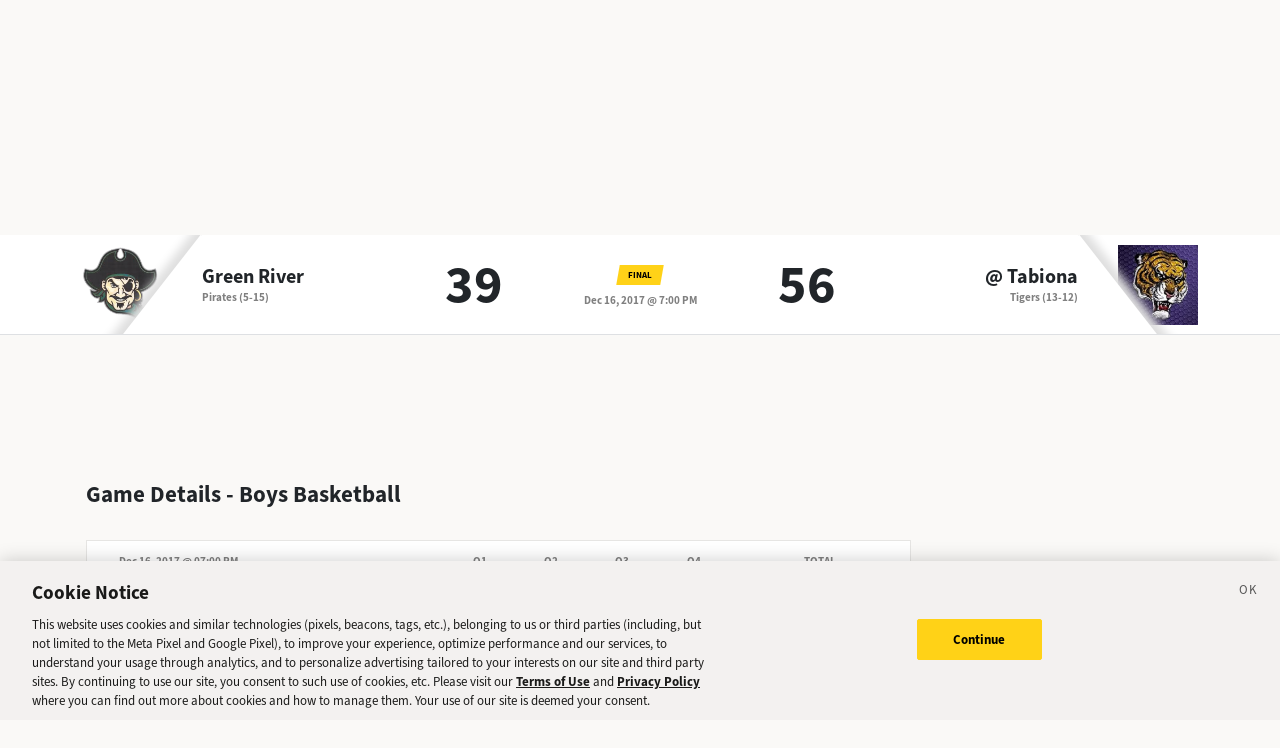

--- FILE ---
content_type: image/svg+xml
request_url: https://sports.deseret.com/images/svg/icon_info.svg
body_size: -29
content:
<?xml version="1.0" encoding="UTF-8"?><svg id="Layer_1" xmlns="http://www.w3.org/2000/svg" viewBox="0 0 474.64 474.64"><defs><style>.cls-1{fill:none;stroke:#000;stroke-miterlimit:10;stroke-width:40px;}</style></defs><circle class="cls-1" cx="237.32" cy="237.32" r="217.32"/><line class="cls-1" x1="237.32" y1="368.98" x2="237.32" y2="188.45"/><line class="cls-1" x1="237.32" y1="105.66" x2="237.32" y2="145.32"/></svg>